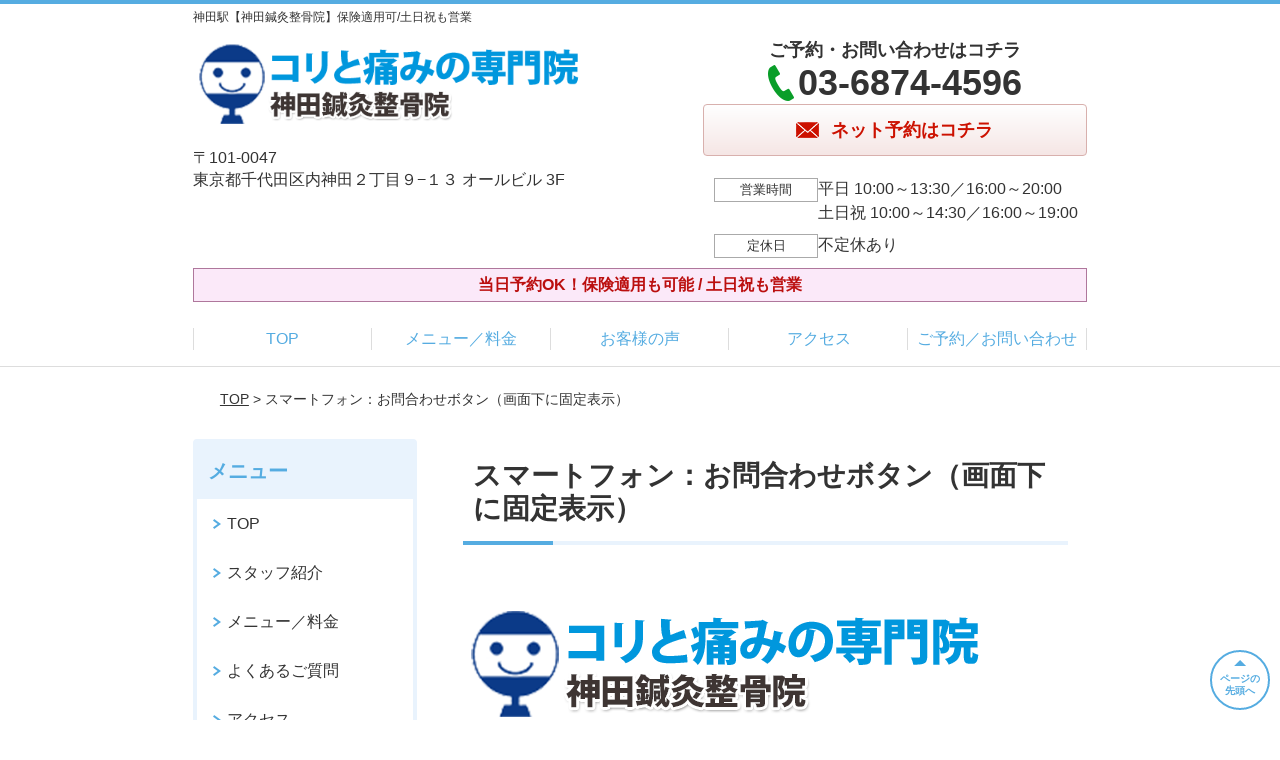

--- FILE ---
content_type: text/html; charset=UTF-8
request_url: https://matsunaga-kanda.com/setting/setting-sp-modal/
body_size: 8413
content:
<!DOCTYPE html>
<!--[if lt IE 7 ]><html class="ie6" lang="ja" prefix="og: http://ogp.me/ns# fb: http://ogp.me/ns/fb# article: http://ogp.me/ns/article#"><![endif]-->
<!--[if IE 7 ]><html class="ie7" lang="ja" prefix="og: http://ogp.me/ns# fb: http://ogp.me/ns/fb# article: http://ogp.me/ns/article#"><![endif]-->
<!--[if IE 8 ]><html class="ie8" lang="ja" prefix="og: http://ogp.me/ns# fb: http://ogp.me/ns/fb# article: http://ogp.me/ns/article#"><![endif]-->
<!--[if IE 9 ]><html class="ie9" lang="ja" prefix="og: http://ogp.me/ns# fb: http://ogp.me/ns/fb# article: http://ogp.me/ns/article#"><![endif]-->
<!--[if (gt IE 9)|!(IE)]><!-->
<html lang="ja" prefix="og: http://ogp.me/ns# fb: http://ogp.me/ns/fb# article: http://ogp.me/ns/article#">
<head>
<meta charset="utf-8">
<meta name="viewport" content="width=device-width,user-scalable=yes">
<meta name="format-detection" content="telephone=no">
<meta http-equiv="Pragma" content="no-cache">
<meta http-equiv="Cache-Control" content="no-cache">
<meta http-equiv="Expires" content="Thu, 01 Dec 1994 16:00:00 GMT">

<link rel="shortcut icon" href="https://matsunaga-kanda.com/wp-content/uploads/2019/09/958433a953583f92f7d59dd4d239d05f.png">

<link rel="apple-touch-icon-precomposed" href="https://matsunaga-kanda.com/wp-content/uploads/2019/09/958433a953583f92f7d59dd4d239d05f.png">

<link rel="stylesheet" href="https://matsunaga-kanda.com/wp-content/themes/selfull/style.css" media="all">

<link rel="stylesheet" href="https://matsunaga-kanda.com/wp-content/themes/selfull/css/reset.css?20230828" media="all">
<link rel="stylesheet" href="https://matsunaga-kanda.com/wp-content/themes/selfull/css/layout.css?20230828" media="all">
<link rel="stylesheet" href="https://matsunaga-kanda.com/wp-content/themes/selfull/css/module.css?20230828" media="all">
<link rel="stylesheet" href="https://matsunaga-kanda.com/wp-content/themes/selfull/css/page.css?20250131" media="all">
<link rel="stylesheet" href="https://matsunaga-kanda.com/wp-content/themes/selfull/css/block.css?20230828" media="all">
<link rel="stylesheet" href="https://matsunaga-kanda.com/wp-content/themes/selfull/css/important.css?20230828" media="all">
<link rel="stylesheet" href="https://matsunaga-kanda.com/wp-content/themes/selfull/css/print.css?20230828" media="all">


<link rel="stylesheet" href="https://matsunaga-kanda.com/wp-content/themes/selfull/css/design-themes/theme-beauty.css?20230828" media="all">
<link rel="stylesheet" href="https://matsunaga-kanda.com/wp-content/themes/selfull/css/design-themes/design-pagetop.css?20230828" media="all">
<link rel="stylesheet" href="https://matsunaga-kanda.com/wp-content/themes/selfull/css/design-themes/design-check.css?20230828" media="all">
<link rel="stylesheet" href="https://matsunaga-kanda.com/wp-content/themes/selfull/css/design-themes/design-menu.css?20230828" media="all">
<link rel="stylesheet" href="https://matsunaga-kanda.com/wp-content/themes/selfull/css/design-themes/design-heading.css?20230828" media="all">


<style>
.except-more.design-menu-original #global-header #global-header-main-sp #global-header-main-sp-right #menu_btn {
	background-image: url(https://matsunaga-kanda.com) !important;
}
.except-more.design-menu-original.design-menu-close #global-header #global-header-main-sp #global-header-main-sp-right #menu_btn.close {
	background-image: url(https://matsunaga-kanda.com) !important;
}
.design-check-original .list-block ul.check li,
.design-check-original .entry-content .editor ul li {
	background-image: url(https://matsunaga-kanda.com);
	background-size: 20px 20px;
}
</style>

<title>スマートフォン：お問合わせボタン（画面下に固定表示） | 神田駅【神田鍼灸整骨院】保険適用可/土日祝も営業</title>
<meta name='robots' content='max-image-preview:large' />
<link rel='dns-prefetch' href='//s.w.org' />
		<script type="text/javascript">
			window._wpemojiSettings = {"baseUrl":"https:\/\/s.w.org\/images\/core\/emoji\/13.0.1\/72x72\/","ext":".png","svgUrl":"https:\/\/s.w.org\/images\/core\/emoji\/13.0.1\/svg\/","svgExt":".svg","source":{"concatemoji":"https:\/\/matsunaga-kanda.com\/wp-includes\/js\/wp-emoji-release.min.js?ver=5.7"}};
			!function(e,a,t){var n,r,o,i=a.createElement("canvas"),p=i.getContext&&i.getContext("2d");function s(e,t){var a=String.fromCharCode;p.clearRect(0,0,i.width,i.height),p.fillText(a.apply(this,e),0,0);e=i.toDataURL();return p.clearRect(0,0,i.width,i.height),p.fillText(a.apply(this,t),0,0),e===i.toDataURL()}function c(e){var t=a.createElement("script");t.src=e,t.defer=t.type="text/javascript",a.getElementsByTagName("head")[0].appendChild(t)}for(o=Array("flag","emoji"),t.supports={everything:!0,everythingExceptFlag:!0},r=0;r<o.length;r++)t.supports[o[r]]=function(e){if(!p||!p.fillText)return!1;switch(p.textBaseline="top",p.font="600 32px Arial",e){case"flag":return s([127987,65039,8205,9895,65039],[127987,65039,8203,9895,65039])?!1:!s([55356,56826,55356,56819],[55356,56826,8203,55356,56819])&&!s([55356,57332,56128,56423,56128,56418,56128,56421,56128,56430,56128,56423,56128,56447],[55356,57332,8203,56128,56423,8203,56128,56418,8203,56128,56421,8203,56128,56430,8203,56128,56423,8203,56128,56447]);case"emoji":return!s([55357,56424,8205,55356,57212],[55357,56424,8203,55356,57212])}return!1}(o[r]),t.supports.everything=t.supports.everything&&t.supports[o[r]],"flag"!==o[r]&&(t.supports.everythingExceptFlag=t.supports.everythingExceptFlag&&t.supports[o[r]]);t.supports.everythingExceptFlag=t.supports.everythingExceptFlag&&!t.supports.flag,t.DOMReady=!1,t.readyCallback=function(){t.DOMReady=!0},t.supports.everything||(n=function(){t.readyCallback()},a.addEventListener?(a.addEventListener("DOMContentLoaded",n,!1),e.addEventListener("load",n,!1)):(e.attachEvent("onload",n),a.attachEvent("onreadystatechange",function(){"complete"===a.readyState&&t.readyCallback()})),(n=t.source||{}).concatemoji?c(n.concatemoji):n.wpemoji&&n.twemoji&&(c(n.twemoji),c(n.wpemoji)))}(window,document,window._wpemojiSettings);
		</script>
		<style type="text/css">
img.wp-smiley,
img.emoji {
	display: inline !important;
	border: none !important;
	box-shadow: none !important;
	height: 1em !important;
	width: 1em !important;
	margin: 0 .07em !important;
	vertical-align: -0.1em !important;
	background: none !important;
	padding: 0 !important;
}
</style>
	<link rel='stylesheet' id='dynamic-css-css'  href='https://matsunaga-kanda.com/wp-content/themes/selfull/custom-properties.php?ver=1720147331' type='text/css' media='all' />
<link rel='stylesheet' id='wp-block-library-css'  href='https://matsunaga-kanda.com/wp-includes/css/dist/block-library/style.min.css?ver=5.7' type='text/css' media='all' />
<link rel='stylesheet' id='contact-form-7-css'  href='https://matsunaga-kanda.com/wp-content/plugins/contact-form-7/includes/css/styles.css?ver=4.3' type='text/css' media='all' />
<script type='text/javascript' src='https://matsunaga-kanda.com/wp-includes/js/jquery/jquery.min.js?ver=3.5.1' id='jquery-core-js'></script>
<script type='text/javascript' src='https://matsunaga-kanda.com/wp-includes/js/jquery/jquery-migrate.min.js?ver=3.3.2' id='jquery-migrate-js'></script>
<link rel="https://api.w.org/" href="https://matsunaga-kanda.com/wp-json/" /><link rel="canonical" href="https://matsunaga-kanda.com/setting/setting-sp-modal/" />
<link rel='shortlink' href='https://matsunaga-kanda.com/?p=1594' />
<link rel="alternate" type="application/json+oembed" href="https://matsunaga-kanda.com/wp-json/oembed/1.0/embed?url=https%3A%2F%2Fmatsunaga-kanda.com%2Fsetting%2Fsetting-sp-modal%2F" />
<link rel="alternate" type="text/xml+oembed" href="https://matsunaga-kanda.com/wp-json/oembed/1.0/embed?url=https%3A%2F%2Fmatsunaga-kanda.com%2Fsetting%2Fsetting-sp-modal%2F&#038;format=xml" />
<meta name="description" content="神田駅西口から徒歩2分。千代田区内神田にある「神田鍼灸整骨院」です。保険適応も可能。スタッフ全員が国家資格を保有。土曜・日曜・祝日も営業、当日予約OK！プロも推薦する、のべ30万人が通う信頼の技術です。痛みやコリはお任せください！">
<meta name="keywords" content="神田,整体,整骨院,鍼灸">
<script type="application/ld+json">{"@context":"https://schema.org","@type":"Article","headline":"スマートフォン：お問合わせボタン（画面下に固定表示）","mainEntityOfPage":"https://matsunaga-kanda.com/setting/setting-sp-modal/","datePublished":"2019-01-15T17:38:10+09:00","dateModified":"2019-01-21T15:09:34+09:00","author":{"@type":"Person","name":"松永 将高"}}</script>
<meta property="og:site_name" content="神田駅【神田鍼灸整骨院】保険適用可/土日祝も営業">
<meta property="og:title" content="スマートフォン：お問合わせボタン（画面下に固定表示）">
<meta property="og:type" content="article">
<meta property="og:url" content="https://matsunaga-kanda.com/setting/setting-sp-modal/">
<meta property="og:image" content="https://matsunaga-kanda.com/wp-content/uploads/2025/03/1ff3d751fd96098f5179e051a7dc65e1.png">
<meta name="twitter:card" content="summary_large_image">
<meta name="twitter:title" content="スマートフォン：お問合わせボタン（画面下に固定表示）">
<meta name="twitter:url" content="https://matsunaga-kanda.com/setting/setting-sp-modal/">
<meta name="twitter:image" content="https://matsunaga-kanda.com/wp-content/uploads/2025/03/1ff3d751fd96098f5179e051a7dc65e1.png">
<meta itemprop="image" content="https://matsunaga-kanda.com/wp-content/uploads/2025/03/1ff3d751fd96098f5179e051a7dc65e1.png">
<meta name="thumbnail" content="https://matsunaga-kanda.com/wp-content/uploads/2024/07/aba1dd9afd994bc383f5259806be7bb4.png" />
<link rel="stylesheet" href="https://matsunaga-kanda.com/wp-content/themes/selfull/css/slick.css?2025111115" media="all">
<script src="https://matsunaga-kanda.com/wp-content/themes/selfull/js/jquery-1.8.2.min.js"></script>
<script src="https://matsunaga-kanda.com/wp-content/themes/selfull/js/slick.min.js"></script>

<meta name="google-site-verification" content="jkKb3AiBh7pJjU3q-WzUlpF7v8AqsxSIS2W4oObEurA" />


<!-- Begin Mieruca Embed Code -->
<script type="text/javascript" id="mierucajs">
window.__fid = window.__fid || [];__fid.push([989450830]);
(function() {
function mieruca(){if(typeof window.__fjsld != "undefined") return; window.__fjsld = 1; var fjs = document.createElement('script'); fjs.type = 'text/javascript'; fjs.async = true; fjs.id = "fjssync"; var timestamp = new Date;fjs.src = ('https:' == document.location.protocol ? 'https' : 'http') + '://hm.mieru-ca.com/service/js/mieruca-hm.js?v='+ timestamp.getTime(); var x = document.getElementsByTagName('script')[0]; x.parentNode.insertBefore(fjs, x); };
setTimeout(mieruca, 500); document.readyState != "complete" ? (window.attachEvent ? window.attachEvent("onload", mieruca) : window.addEventListener("load", mieruca, false)) : mieruca();
})();
</script>
<!-- End Mieruca Embed Code -->

<!-- Google Tag Manager -->
<script>(function(w,d,s,l,i){w[l]=w[l]||[];w[l].push({'gtm.start':
new Date().getTime(),event:'gtm.js'});var f=d.getElementsByTagName(s)[0],
j=d.createElement(s),dl=l!='dataLayer'?'&l='+l:'';j.async=true;j.src=
'https://www.googletagmanager.com/gtm.js?id='+i+dl;f.parentNode.insertBefore(j,f);
})(window,document,'script','dataLayer','GTM-K9XV3HB');</script>
<!-- End Google Tag Manager -->
<!-- Google Tag Manager -->
<script>(function(w,d,s,l,i){w[l]=w[l]||[];w[l].push({'gtm.start':
new Date().getTime(),event:'gtm.js'});var f=d.getElementsByTagName(s)[0],
j=d.createElement(s),dl=l!='dataLayer'?'&l='+l:'';j.async=true;j.src=
'https://www.googletagmanager.com/gtm.js?id='+i+dl;f.parentNode.insertBefore(j,f);
})(window,document,'script','dataLayer','GTM-5D8JM7B');</script>
<!-- End Google Tag Manager -->

</head>

<body id="site-design-beauty" class="double-column except-more site-color-blue site-color-2-none design-h1-03 design-h2-04 design-h3-03 design-h4-03 design-pagetop-07 design-menu design-menu-05 site-font-gothic setting">
<div id="fb-root"></div>
<script>
let facebookLazyLoadReady = false;
const handleFacebookLazyLoad = function() {
	if (!facebookLazyLoadReady) {
		facebookLazyLoadReady = true;
		return;
	}
	console.log('facebookLazyLoaded');
	(function(d, s, id) {
		var js, fjs = d.getElementsByTagName(s)[0];
		if (d.getElementById(id)) return;
		js = d.createElement(s); js.id = id;
		js.src = "//connect.facebook.net/ja_JP/sdk.js#xfbml=1&version=v2.4";
		fjs.parentNode.insertBefore(js, fjs);
	}(document, 'script', 'facebook-jssdk'));
	window.removeEventListener('scroll', handleFacebookLazyLoad);
}
window.addEventListener('scroll', handleFacebookLazyLoad);
</script>
<div id="site">
  <header id="global-header" role="banner" class="">

									<p class="site-title"><span class="inner">神田駅【神田鍼灸整骨院】保険適用可/土日祝も営業</span></p>
					
					<div class="inner">
				<div id="global-header-main-pc">


					
					
											<div id="global-header-main-pc-left">
														<p class="logo"><a href="https://matsunaga-kanda.com/"><img src="https://matsunaga-kanda.com/wp-content/uploads/2023/06/15624efa49b148202aaeee945c48f497.png" alt="" width="526" height="116"></a></p>
							<p class="address">〒101-0047<br>東京都千代田区内神田２丁目９−１３ オールビル 3F</p>
						</div>
            <div id="global-header-main-pc-right">
              <p class="tel-text">ご予約・お問い合わせはコチラ</p>              <p class="tel tel-pc"><span class="tel-number">03-6874-4596</span></p>
              <div class="button-area">
                                <a href="https://meta.metagrowthx.com/cl/6dT31I6a40debebT/?bid=3f998jj8i7368e82" class="mail hover" target="_blank"><span>ネット予約はコチラ</span></a>                              </div>
              <div class="info">
								<dl>
									<dt>営業時間</dt>
									<dd>平日 10:00～13:30／16:00～20:00</dd>									<dd>土日祝 10:00～14:30／16:00～19:00</dd>																	</dl>
                <dl>
                  <dt>定休日</dt>
                  <dd>不定休あり</dd>
                </dl>
							</div>
						</div>
					
				</div>
			</div>
		
		<div class="inner">
			<div id="global-header-main-sp" class="clearfix fixed-set">
				<div id="global-header-main-sp-left">
										<p class="logo"><a href="https://matsunaga-kanda.com/"><img src="https://matsunaga-kanda.com/wp-content/uploads/2023/06/15624efa49b148202aaeee945c48f497.png" title="神田鍼灸整骨院" alt="" width="526" height="116"></a></p>
				</div>
				<div id="global-header-main-sp-right">
          <span id="menu_btn" class="hover"></span>
          <!--
					<a href="tel:0368744596" class="tel" ><span>電話をかける</span></a>
          -->
				</div>
			</div>
		</div>

		<div class="inner">
							<p id="announcement">当日予約OK！保険適用も可能 / 土日祝も営業</p>
					</div><!-- / .inner -->

    <div id="sp-menu">
      <div id="sp-menu-contents">
			</div>
      <div id="sp-menu-lightbox"></div>
    </div>

					<nav id="global-nav-pc" class="fixed-set" role="navigation">
				<div class="menu-%e3%82%b0%e3%83%ad%e3%83%bc%e3%83%90%e3%83%ab%e3%83%a1%e3%83%8b%e3%83%a5%e3%83%bc-container"><ul id="menu-%e3%82%b0%e3%83%ad%e3%83%bc%e3%83%90%e3%83%ab%e3%83%a1%e3%83%8b%e3%83%a5%e3%83%bc" class="menu"><li id="menu-item-1587" class="menu-item menu-item-type-post_type menu-item-object-page menu-item-home menu-item-1587"><a href="https://matsunaga-kanda.com/">TOP</a></li>
<li id="menu-item-1575" class="menu-item menu-item-type-post_type menu-item-object-page menu-item-1575"><a href="https://matsunaga-kanda.com/menu/">メニュー／料金</a></li>
<li id="menu-item-1590" class="menu-item menu-item-type-post_type menu-item-object-page menu-item-1590"><a href="https://matsunaga-kanda.com/voice/">お客様の声</a></li>
<li id="menu-item-1576" class="menu-item menu-item-type-post_type menu-item-object-page menu-item-1576"><a href="https://matsunaga-kanda.com/access/">アクセス</a></li>
<li id="menu-item-3529" class="menu-item menu-item-type-post_type menu-item-object-page menu-item-3529"><a href="https://matsunaga-kanda.com/post-3528/">ご予約／お問い合わせ</a></li>
</ul></div>			</nav><!-- / #global-nav-pc -->
		

									<div id="global-nav-sp" class="fixed " role="navigation">
																<div id="ff-sp-contents" class="ff-sp-contents-original-2">
							<a class="" href="tel:0368744596">
                <img src="https://matsunaga-kanda.com/wp-content/uploads/2025/04/TEL-3.png" alt="電話予約" loading="lazy">
							</a>

							<a class="" href="https://meta.metagrowthx.com/cl/6dT31I6a40debebT/?bid=3f998jj8i7368e82">
                <img src="https://matsunaga-kanda.com/wp-content/uploads/2023/06/5bd7f8863cc5fbac0b592ef05b48efc2.png" alt="WEB予約" loading="lazy">
							</a>
						</div>
									</div><!-- / #global-nav-sp-->
						</header><!-- / #global-header -->

	<div id="sp-modal">
		<div class="sp-modal-head">
			<div class="close-btn">
				<img src="https://theme.selfull.jp/images/common/sp-modal-close-btn.png" alt="閉じる" loading="lazy">
			</div>
		</div>
		<div class="sp-modal-main">
			<div class="sp-modal-main-line">
													<p class="mb-10"><img src="https://theme.selfull.jp/images/common/sp-modal-line-img-01.png" alt="24時間受付 LINE予約の流れ" width="541" height="254" loading="lazy"></p>
					<p class="mb-10"><img src="https://theme.selfull.jp/images/common/sp-modal-line-img-02.png" alt="まずは下のボタンから当院を友だち追加してください" width="541" height="67" loading="lazy"></p>
					<a href="" target="_blank"><img src="https://theme.selfull.jp/images/common/sp-modal-line-btn.png" alt="LINEで友達追加する" width="541" height="86" loading="lazy"></a>
					<p class="txt-c">（LINEの友だち追加画面が開きます）</p>

					<div class="line-info">
						<p>友達に追加が完了したら、LINEのトーク画面より<br>
							「HPを見たのですが～」とメッセージをお送りください。</p>
						<p>ご予約の際は</p>
						<p><span class="color05">■</span> <span class="bold">希望のご予約日時</span><br>
							（第3希望までいただけると予約がスムーズです）<br>
							<span class="color05">■</span> <span class="bold">お名前と電話番号</span><br>
							<span class="color05">■</span> <span class="bold">お悩みの症状</span></p>
						<p>の３点をお送りください。</p>
					</div>
							</div>

			<div class="sp-modal-main-tel">
													<h2><img src="https://matsunaga-kanda.com/wp-content/uploads/2023/06/15624efa49b148202aaeee945c48f497.png" title="神田鍼灸整骨院" alt="" loading="lazy"></h2>

					<dl class="date">
						<dt>営業時間</dt>
						<dd>平日 10:00～13:30／16:00～20:00</dd>						<dd>土日祝 10:00～14:30／16:00～19:00</dd>											</dl>
					<dl class="date">
						<dt>定休日</dt>
						<dd>不定休あり</dd>
					</dl>

					<a href="tel:0368744596" class="tel tel-sp hover" ><span>電話をかける</span></a>
					<p class="txt-c">（03-6874-4596に発信します）</p>

					<div class="tel-flow">
						<h2>ご予約の流れ</h2>
						<div class="comment-item comment-item-right clearfix">
							<p>お電話ありがとうございます、<br>神田鍼灸整骨院でございます。</p>
							<div class="img"><img src="https://theme.selfull.jp/images/common/sp-modal-tel-img-01.png" alt="予約の流れ" loading="lazy"></div>
						</div>
						<p>と電話に出ますので、</p>
						<div class="comment-item clearfix">
							<p>ホームページを見たのですが、<br>予約をお願いします。</p>
							<div class="img"><img src="https://theme.selfull.jp/images/common/sp-modal-tel-img-02.png" alt="予約の流れ" loading="lazy"></div>
						</div>
						<p class="mb-20">とお伝えください。</p>
						<p><span class="color03">■</span> <span class="bold">お名前（フルネーム）</span><br>
							<span class="color03">■</span> <span class="bold">ご予約の日</span><br>
							<span class="color03">■</span> <span class="bold">ご連絡がつくお電話番号</span><br>
							<span class="color03">■</span> <span class="bold">一番気になるお身体の状態・症状</span></p>
						<p>をお伺いいたします。</p>
					</div>
				


			</div>
		</div>
	</div>

	
			<div class="breadcrumb">
			<div class="inner"><a href="https://matsunaga-kanda.com">TOP</a> &gt;

				
											スマートフォン：お問合わせボタン（画面下に固定表示）					
							</div>
		</div>
	
	<div id="contents">
		<main id="main" role="main">

	<article id="id-1594" class="type-page">
				
			<header class="entry-header">
				<h1>スマートフォン：お問合わせボタン（画面下に固定表示）</h1>
			</header><!-- .entry-header -->

			<div class="entry-content">
				<div class="editor"></div>
							</div><!-- .entry-content --> 

			</article>

					<footer id="content-footer">
      
			<h2><img src="https://matsunaga-kanda.com/wp-content/uploads/2023/06/15624efa49b148202aaeee945c48f497.png" alt="神田鍼灸整骨院" loading="lazy"></h2>

			
								<div id="content-footer-main" class="">
					
					<div class="content-footer-contact">
						<p class="tel-text">ご予約・お問い合わせはコチラ</p>						<p class="tel tel-pc"><span class="tel-number">03-6874-4596</span></p>

						<div class="button-area">
							<a href="tel:0368744596" class="tel tel-sp hover" ><span>03-6874-4596</span></a>
														<a href="https://meta.metagrowthx.com/cl/6dT31I6a40debebT/?bid=3f998jj8i7368e82" class="mail hover" target="_blank"><span>ネット予約はコチラ</span></a>													</div>

						<div class="info">
							<dl>
								<dt>営業時間</dt>
								<dd>平日 10:00～13:30／16:00～20:00</dd>
								<dd>土日祝 10:00～14:30／16:00～19:00</dd>
								<dd></dd>
							</dl>
							<dl>
								<dt>定休日</dt>
								<dd>不定休あり</dd>
							</dl>
						</div>
					</div>
					<div class="content-footer-map">
						<p class="address"><span>〒101-0047</span>東京都千代田区内神田２丁目９−１３ オールビル 3F</p>
													<div class="googlemap">
								<iframe src="https://www.google.com/maps/embed?pb=!1m18!1m12!1m3!1d3240.427668870545!2d139.76667795112743!3d35.69109208009479!2m3!1f0!2f0!3f0!3m2!1i1024!2i768!4f13.1!3m3!1m2!1s0x60188c0142d99dc9%3A0x166c7979b75ac734!2z44CSMTAxLTAwNDcg5p2x5Lqs6YO95Y2D5Luj55Sw5Yy65YaF56We55Sw77yS5LiB55uu77yZ4oiS77yR77yTIOOCquODvOODq-ODk-ODqyAzRg!5e0!3m2!1sja!2sjp!4v1568360377547!5m2!1sja!2sjp" width="600" height="450" frameborder="0" style="border:0;" allowfullscreen="" loading="lazy"></iframe>							</div>
											</div>

				</div>

			
		</footer><!-- #content-footer -->

	
</main><!-- #main -->
<aside id="side" role="complementary">
	
	
	
	
	
	<div class="side-nav sp-set">
		<h2 class="side-nav-title">メニュー</h2>
		<div class="menu-%e3%82%b5%e3%82%a4%e3%83%89%ef%bc%86%e3%83%95%e3%83%83%e3%82%bf%e3%83%bc-container"><ul id="menu-%e3%82%b5%e3%82%a4%e3%83%89%ef%bc%86%e3%83%95%e3%83%83%e3%82%bf%e3%83%bc" class="menu"><li id="menu-item-1580" class="menu-item menu-item-type-post_type menu-item-object-page menu-item-home menu-item-1580"><a href="https://matsunaga-kanda.com/">TOP</a></li>
<li id="menu-item-1581" class="menu-item menu-item-type-post_type menu-item-object-page menu-item-1581"><a href="https://matsunaga-kanda.com/staff/">スタッフ紹介</a></li>
<li id="menu-item-1586" class="menu-item menu-item-type-post_type menu-item-object-page menu-item-1586"><a href="https://matsunaga-kanda.com/menu/">メニュー／料金</a></li>
<li id="menu-item-1583" class="menu-item menu-item-type-post_type menu-item-object-page menu-item-1583"><a href="https://matsunaga-kanda.com/faq/">よくあるご質問</a></li>
<li id="menu-item-1582" class="menu-item menu-item-type-post_type menu-item-object-page menu-item-1582"><a href="https://matsunaga-kanda.com/access/">アクセス</a></li>
<li id="menu-item-1578" class="menu-item menu-item-type-post_type menu-item-object-page menu-item-1578"><a href="https://matsunaga-kanda.com/voice/">お客様の声</a></li>
<li id="menu-item-3531" class="menu-item menu-item-type-post_type menu-item-object-page menu-item-3531"><a href="https://matsunaga-kanda.com/post-3528/">ご予約／お問い合わせ</a></li>
<li id="menu-item-1579" class="menu-item menu-item-type-post_type menu-item-object-page menu-item-1579"><a href="https://matsunaga-kanda.com/sitemap/">サイトマップ</a></li>
</ul></div>	</div><!-- / .side-nav -->

			<ul class="side-bnr sp-set">
			        <li>
          <a href="https://clinic.jiko24.jp/" target="_blank">            <img src="https://matsunaga-kanda.com/wp-content/uploads/2021/06/jiko_banner.png" width="320" height="150" loading="lazy" alt="">
          </a>        </li>
      								</ul>
	
	

								<div class="side-nav sp-set">
				<h2 class="side-nav-title">症状別メニュー</h2>
				<ul>
											<li><a href="https://matsunaga-kanda.com/symptomscat/post-2159/">アキレス腱炎</a></li>
											<li><a href="https://matsunaga-kanda.com/symptomscat/post-2154/">パニック障害</a></li>
											<li><a href="https://matsunaga-kanda.com/symptomscat/post-2148/">変形性股関節症</a></li>
											<li><a href="https://matsunaga-kanda.com/symptomscat/post-2143/">変形性膝関節症</a></li>
											<li><a href="https://matsunaga-kanda.com/symptomscat/post-2138/">起立性調節障害</a></li>
											<li><a href="https://matsunaga-kanda.com/symptomscat/post-2132/">シンスプリント</a></li>
											<li><a href="https://matsunaga-kanda.com/symptomscat/post-2127/">オスグッド</a></li>
											<li><a href="https://matsunaga-kanda.com/symptomscat/post-2120/">自律神経失調症</a></li>
											<li><a href="https://matsunaga-kanda.com/symptomscat/post-2115/">うつ</a></li>
											<li><a href="https://matsunaga-kanda.com/symptomscat/post-2110/">首こり</a></li>
											<li><a href="https://matsunaga-kanda.com/symptomscat/post-2037/">頚椎ヘルニア</a></li>
											<li><a href="https://matsunaga-kanda.com/symptomscat/post-2031/">モートン病</a></li>
											<li><a href="https://matsunaga-kanda.com/symptomscat/post-2025/">股関節痛</a></li>
											<li><a href="https://matsunaga-kanda.com/symptomscat/post-2019/">肩こり</a></li>
											<li><a href="https://matsunaga-kanda.com/symptomscat/post-2012/">腰痛</a></li>
											<li><a href="https://matsunaga-kanda.com/symptomscat/post-2006/">膝痛</a></li>
											<li><a href="https://matsunaga-kanda.com/symptomscat/post-2000/">四十肩・五十肩</a></li>
											<li><a href="https://matsunaga-kanda.com/symptomscat/post-1993/">腱鞘炎</a></li>
											<li><a href="https://matsunaga-kanda.com/symptomscat/post-1982/">顎関節症</a></li>
											<li><a href="https://matsunaga-kanda.com/symptomscat/post-1974/">ばね指</a></li>
											<li><a href="https://matsunaga-kanda.com/symptomscat/post-1795/">ストレートネック</a></li>
											<li><a href="https://matsunaga-kanda.com/symptomscat/post-1802/">ぎっくり背中</a></li>
											<li><a href="https://matsunaga-kanda.com/symptomscat/post-1831/">ぎっくり腰</a></li>
											<li><a href="https://matsunaga-kanda.com/symptomscat/post-1838/">足底筋膜炎</a></li>
											<li><a href="https://matsunaga-kanda.com/symptomscat/post-1791/">坐骨神経痛</a></li>
											<li><a href="https://matsunaga-kanda.com/symptomscat/post-1780/">腰椎椎間板ヘルニア</a></li>
											<li><a href="https://matsunaga-kanda.com/symptomscat/post-1800/">寝違え</a></li>
											<li><a href="https://matsunaga-kanda.com/symptomscat/post-1832/">頭痛</a></li>
											<li><a href="https://matsunaga-kanda.com/symptomscat/post-1847/">めまい</a></li>
											<li><a href="https://matsunaga-kanda.com/symptomscat/post-1854/">耳鳴り</a></li>
									</ul>
			</div><!-- / .side-nav -->
					
		
	
								
								<div class="side-nav sp-set">
				<h2 class="side-nav-title">ブログ</h2>
				<ul>
											<li><a href="https://matsunaga-kanda.com/2574-2/">スポーツトレーナー活動</a></li>
									</ul>
			</div><!-- / .side-nav -->
					</aside><!-- / #side -->
</div><!-- / #contents -->



	<footer id="global-footer" class=" " role="contentinfo">

									<p id="pagetop" class=" "><a class="scroll hover" href="#site"><span>ページの<br>先頭へ</span></a></p>
					
		<div id="global-footer-nav">
							<div class="inner"><div class="menu-%e3%82%b5%e3%82%a4%e3%83%89%ef%bc%86%e3%83%95%e3%83%83%e3%82%bf%e3%83%bc-container"><ul id="menu-%e3%82%b5%e3%82%a4%e3%83%89%ef%bc%86%e3%83%95%e3%83%83%e3%82%bf%e3%83%bc-1" class="menu"><li class="menu-item menu-item-type-post_type menu-item-object-page menu-item-home menu-item-1580"><a href="https://matsunaga-kanda.com/">TOP</a></li>
<li class="menu-item menu-item-type-post_type menu-item-object-page menu-item-1581"><a href="https://matsunaga-kanda.com/staff/">スタッフ紹介</a></li>
<li class="menu-item menu-item-type-post_type menu-item-object-page menu-item-1586"><a href="https://matsunaga-kanda.com/menu/">メニュー／料金</a></li>
<li class="menu-item menu-item-type-post_type menu-item-object-page menu-item-1583"><a href="https://matsunaga-kanda.com/faq/">よくあるご質問</a></li>
<li class="menu-item menu-item-type-post_type menu-item-object-page menu-item-1582"><a href="https://matsunaga-kanda.com/access/">アクセス</a></li>
<li class="menu-item menu-item-type-post_type menu-item-object-page menu-item-1578"><a href="https://matsunaga-kanda.com/voice/">お客様の声</a></li>
<li class="menu-item menu-item-type-post_type menu-item-object-page menu-item-3531"><a href="https://matsunaga-kanda.com/post-3528/">ご予約／お問い合わせ</a></li>
<li class="menu-item menu-item-type-post_type menu-item-object-page menu-item-1579"><a href="https://matsunaga-kanda.com/sitemap/">サイトマップ</a></li>
</ul></div></div>
						</div><!-- / .global-footer-nav -->

		<div id="global-footer-main-pc">
			<div class="inner">
				<div id="global-footer-main-pc-left">
					<p class="logo"><a href="https://matsunaga-kanda.com/"><img src="https://matsunaga-kanda.com/wp-content/uploads/2023/06/15624efa49b148202aaeee945c48f497.png" alt="神田鍼灸整骨院" rel="home" loading="lazy"></a></p>
					<p class="address">〒101-0047　東京都千代田区内神田２丁目９−１３ オールビル 3F</p>
				</div>
				<div id="global-footer-main-pc-right">
					<div id="global-footer-main-pc-right-top">
						<p class="tel-text">ご予約・お問い合わせはコチラ</p>						<p class="tel tel-pc"><span class="tel-number">03-6874-4596</span></p>
						<div class="button-area">
														<a href="https://meta.metagrowthx.com/cl/6dT31I6a40debebT/?bid=3f998jj8i7368e82" class="mail hover" target="_blank"><span>ネット予約はコチラ</span></a>													</div>
					</div>
					<div class="info">
						<dl>
							<dt>営業時間</dt>
							<dd>平日 10:00～13:30／16:00～20:00</dd>							<dd>土日祝 10:00～14:30／16:00～19:00</dd>													</dl>
						<dl>
							<dt>定休日</dt>
							<dd>不定休あり</dd>
						</dl>
					</div>
				</div>
			</div>
			<p class="copyright"><small>Copyright(c) 神田鍼灸整骨院 All Rights Reserved.</small></p>
		</div>
	</footer><!-- / #global-footer -->

</div><!-- /#site -->





<div id="window-size-check"></div>

<!--[if lt IE 9]><script src="http://html5shiv.googlecode.com/svn/trunk/html5.js"></script><![endif]-->
<script defer src="https://matsunaga-kanda.com/wp-content/themes/selfull/js/common.js?20230510_2"></script>

<script type='text/javascript' src='https://matsunaga-kanda.com/wp-content/plugins/contact-form-7/includes/js/jquery.form.min.js?ver=3.51.0-2014.06.20' id='jquery-form-js'></script>
<script type='text/javascript' id='contact-form-7-js-extra'>
/* <![CDATA[ */
var _wpcf7 = {"loaderUrl":"https:\/\/matsunaga-kanda.com\/wp-content\/plugins\/contact-form-7\/images\/ajax-loader.gif","sending":"\u9001\u4fe1\u4e2d ..."};
/* ]]> */
</script>
<script type='text/javascript' src='https://matsunaga-kanda.com/wp-content/plugins/contact-form-7/includes/js/scripts.js?ver=4.3' id='contact-form-7-js'></script>
<script type='text/javascript' src='https://matsunaga-kanda.com/wp-includes/js/wp-embed.min.js?ver=5.7' id='wp-embed-js'></script>
<!-- Google Tag Manager (noscript) -->
<noscript><iframe src="https://www.googletagmanager.com/ns.html?id=GTM-K9XV3HB"
height="0" width="0" style="display:none;visibility:hidden"></iframe></noscript>
<!-- End Google Tag Manager (noscript) -->
<!-- Google Tag Manager (noscript) -->
<noscript><iframe src="https://www.googletagmanager.com/ns.html?id=GTM-5D8JM7B"
height="0" width="0" style="display:none;visibility:hidden"></iframe></noscript>
<!-- End Google Tag Manager (noscript) --></body></html>
